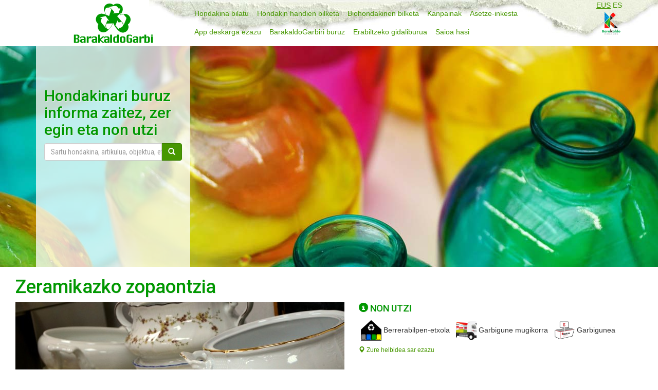

--- FILE ---
content_type: text/html; charset=UTF-8
request_url: https://barakaldogarbi.eus/eu/buscar-residuo/residuo/659/
body_size: 6392
content:
<!DOCTYPE html>
<html lang="es">
<head>
<meta charset="UTF-8"/>
<meta name="viewport" content="width=device-width, initial-scale=1">
<title>BarakaldoGarbi - Hondakinak - Zeramikazko zopaontzia</title>
<link rel="stylesheet" href="/css/web.css">
<script src="/js/jquery.js"></script>
<script src="/js/cookie.js"></script>
<script src="/js/jquery-ui.min.js"></script>
<script src="/js/jquery.ui.datepicker-es.js"></script>
<script src="/js/bootstrap.js"></script>
<script>
$(document).ready(function () {
    $('.datepicker')//.datepicker();
        .each(function() {
            var options = $.parseJSON($(this).data('options').replace(/'/g, '"'));
            if (options.hasOwnProperty('beforeShowDay')) {
                options['beforeShowDay'] = eval(options['beforeShowDay']);
            }
            $(this).datepicker(options);
        });
});
</script>
<!-- Global site tag (gtag.js) - Google Analytics -->
<script async src="https://www.googletagmanager.com/gtag/js?id=UA-99942898-5"></script>
<script>
window.dataLayer = window.dataLayer || [];
function gtag(){dataLayer.push(arguments);}
gtag('js', new Date());
gtag('config', 'UA-99942898-5');
</script>
</head>
<body>
    <div class="navbar navbar-fixed-top" role="navigation">
        <div class="navbarbg">
            <div class="container ">
                <div class="wrapper-relative">
                    <div class="navbar-header">
                        <button type="button" class="navbar-toggle collapsed" data-toggle="collapse" data-target=".navbar-ex1-collapse" aria-expanded="false">
                            <span class="sr-only">Navegación</span>
                            <span class="icon-bar"></span>
                            <span class="icon-bar"></span>
                            <span class="icon-bar"></span>
                        </button>
                        <a class="navbar-brand" href="/eu/">
                            <img src="/img/logo-barakaldogarbi.png" height="80">
                        </a>
                    </div>

                    <div class="navbarlang">
                                                    <a href="/eu/"><u>EUS</u></a>
                            <a href="/es/">ES</a>
                                                <a class="logoaraba" href="http://www.barakaldo.eus/" target="_blank">
                            <img  src="/img/barakaldo.png?3" height="50">
                        </a>
                    </div>

                    <div class="collapse navbar-collapse navbar-ex1-collapse">
                        <div class="mainmenu">
                                                                    
                    
        
    
    
    <ul class="nav navbar-nav navbar-nav nav">
                <li class="active first">            <a href="/eu/buscar-residuo/">Hondakina bilatu</a>                </li>

        <li>            <a href="/eu/recogida_voluminoso/">Hondakin handien bilketa</a>                </li>

        <li>            <a href="/eu/recogida_biorresiduos/">Biohondakinen bilketa</a>                </li>

        <li>            <a href="/eu/novedades/">Kanpainak</a>                </li>

        <li>            <a href="/eu/encuesta/">Asetze-inkesta</a>                </li>

        <li>            <a href="/eu/descargate-la-app/">App deskarga ezazu</a>                </li>

        <li>            <a href="/eu/acerca-de/">BarakaldoGarbiri buruz</a>                </li>

        <li>            <a href="/doc/manual_web_eus.pdf" target="_blank">Erabiltzeko gidaliburua</a>                </li>

        <li class="last">            <a href="/eu/usuario/">Saioa hasi</a>                </li>


    </ul>

                        </div>
                    </div>
                </div>
            </div>
        </div>
    </div>
    <div class="slide-wrapper">
        <script type="text/javascript">
        jQuery(document).ready(function($) {
            var $autocompleter = $('#residuo_nombreEu');
            var $configs = [];

                            $configs.source = function(request, response) {
                    $.getJSON('/eu/buscar-residuo/autocomplete', {
                        term: request.term
                    }, response);
                };
            
            $autocompleter.autocomplete($configs);

                    });
    </script>
    <script>
        $(document).ready(function () {
            $('.has-clear input[type="text"]').on('focus input propertychange', function () {
                var $this = $(this);
                var visible = Boolean($this.val());
                $this.siblings('.form-control-clear').toggleClass('hidden', !visible);
            }).on('blur', function () {
                $(this).siblings('.form-control-clear').addClass('hidden');
            }).trigger('propertychange');

            $('.form-control-clear').on('mousedown', function () {
                return false;
            }).click(function () {
                $(this).siblings('input[type="text"]').val('')
                    .trigger('propertychange').focus();
                $.ajax('/eu/buscar-residuo/borrar_busqueda_residuo', {
                    data: {},
                    success: function (html) {
                        window.location.reload();
                    },
                    error: function () {
                        window.location.reload();
                    }
                });
            });
            $('#borrar_localizacion').on('mousedown', function () {
                return false;
            }).click(function () {
                $(this).siblings('input[type="text"]').val('')
                    .trigger('propertychange').focus();
                $.ajax('/eu/buscar-residuo/borrar_busqueda_localizacion', {
                    data: {},
                    success: function (html) {
                        window.location.reload();
                    },
                    error: function () {
                        window.location.reload();
                    }
                });
            });
        });
    </script>
    <style type="text/css">
        ::-ms-clear {
            display: none;
        }

        .form-control-clear {
            z-index: 10;
            pointer-events: auto;
            cursor: pointer;
        }

        .has-feedback .form-control-feedback {
            top: 0;
        }
    </style>
<div class="container">
    <div class="buscador-wrapper">
        <div class="buscador-content">
            <div class="buscador-inner">
                <h2>Hondakinari buruz informa zaitez, zer egin eta non utzi</h2>
                <div id="buscador" class="input-group">
                        
    
    
    
            <form  name="residuo" method="post" action="/eu/buscar-residuo/buscar_desde_detalle" novalidate="novalidate" role="form">

                    <div class="input-group">
                        <div class="form-group has-feedback has-clear">
                                                                <input type="text"     id="residuo_nombreEu" name="residuo[nombreEu]"  required="required"        class="form-control form-control" icon="search" placeholder="Sartu hondakina, artikulua, objektua, etab." >
                                                        <span class="form-control-clear glyphicon glyphicon-remove form-control-feedback hidden"></span>
                        </div>
                        <span class="input-group-btn">
                            <button type="submit" id="residuo_search" name="residuo[search]" class="btn btn-secondary btn btn-primary" icon="search"><span class="glyphicon glyphicon-search"></span></button>
                    </span>
                    </div>
                        <input type="hidden"     id="residuo__token" name="residuo[_token]"         class="form-control" value="wr23z_dOfEn-VJM8rTD8oPPs7Lm2VFHa2Gt4LTUXEb8" ></form>
                </div>
            </div>
        </div>
    </div>
</div>
    <div id="inicio" class="carousel slide" data-ride="carousel">
        <div class="carousel-inner" role="listbox">
            <div class="item active" style="background-image:url('/img/fondo-ficha.jpg')">
            </div>
        </div>
    </div>
</div>

    
    <div class="container-fluid">
        <div class="container-fluid">
            <div id="residuo"></div>
            <div id="residuo_detail">

                <h1>Zeramikazko zopaontzia</h1>

                <div id="img-residuo">
                                            <img class="img-responsive" src="/img/residuos/sopera_ceramica.jpg.6x4.jpg"/>
                                    </div>

                <div id="dondetop1">
                    <div id="dondetop2">
                        <h4><span class="glyphicon glyphicon-info-sign"></span>&nbsp;NON UTZI</h4>
                                                                                    <span style="display: inline-block; padding: 4px;">
                                    <img src="/img/punto_recogida_tipo/caseta reutilización.png.40.png">
                                                                            Berrerabilpen-etxola
                                                                    </span>
                                                            <span style="display: inline-block; padding: 4px;">
                                    <img src="/img/punto_recogida_tipo/camion_Garbigune_movil.png.40.png">
                                                                            Garbigune mugikorra
                                                                    </span>
                                                            <span style="display: inline-block; padding: 4px;">
                                    <img src="/img/punto_recogida_tipo/garbigune_23.png.40.png">
                                                                            Garbigunea
                                                                    </span>
                                                                            <div class="small" style="padding: 0.5em 0;"><a href="#localizacion"><span class="glyphicon glyphicon-map-marker"></span> Zure helbidea sar ezazu</a></div>
                    </div>
                </div>

                <h2 id="title_text_residuo">Informazioa</h2>
                <p>Katalogoan honela agertzen dira: etxeko obretako hondarren antzeko hondakinak.</p>
                                    <div id="residuo-importante">
                        <div class="residuo-importante-inner">
                            <h2 id="title_text_residuo_importante">Garrantzitsua</h2>
                                                            <p>Zeramikazko, buztinezko eta arbelezko hondakinak adreiluen, teilen, konketa, bidet eta gainerakoen material berekoak dira; beraz, etxeko obretako hondarren edukiontzian utzi behar dira (bilketa guneak aplikazioan zehazten dira). </p>
                                                    </div>
                    </div>
                                <h2 id="title_text_residuo">Arriskuak eta inpaktuak</h2>
                <p>Honelako hondakinak errefusen edukiontzira botatzeak bi ondorio dauzka: batetik, errefusa kudeatzeko instalazioak handitzen dira; bestetik, agregakinak eta hareak erauzi behar dira.</p>
                <h2 id="title_text_residuo">Kudeaketa onarekin lortutako onurak</h2>
                <p>Obretako hondarrak bezala birziklatzen dira (adreiluak, teilak, konketak…) eta eraikuntza berrietarako lehengaiak lortzen dira: harea eta agregakinak.</p>
            </div>
            <div class="clear-fix"></div>
        </div>
        <div class="container">
            <div id="localizacion">
                <div class="row" id="residuo_mapa">
                    <div class="col-sm-4">
                        <h3><span class="glyphicon glyphicon-info-sign"></span> Non utzi</h3>
                                                                                    <p class="img-responsive">
                                    <img src="/img/punto_recogida_tipo/caseta reutilización.png.40.png">
                                                                            Berrerabilpen-etxola
                                    
                                                                                                                                                                                                                                                                                                                                                                                                                                                                                                                                                                                                                                                                                                                                                                                                                                                </p>
                                                            <p class="img-responsive">
                                    <img src="/img/punto_recogida_tipo/camion_Garbigune_movil.png.40.png">
                                                                            Garbigune mugikorra
                                    
                                                                                                                                                                                                                                                                                                                                                                                                                                                                                                                                                                                                                                                                                                                                                                                                                                                </p>
                                                            <p class="img-responsive">
                                    <img src="/img/punto_recogida_tipo/garbigune_23.png.40.png">
                                                                            Garbigunea
                                    
                                                                                                                                                                                                                                                                                                                                                                                                                                                                                                                                                                                                                                                                                                                                                                                                                                                </p>
                                                    <div class="buscador_puntos_recogida">
                            <div class="input-group" id="buscador">
                                    
    
    
    
            <form  name="localidad" method="post" action="/eu/buscar-residuo/buscar_puntos#localizacion" novalidate="novalidate" role="form">

                                <div class="input-group">
                                    <div class="form-group has-feedback has-clear">
                                            <input type="text"     id="localidad_codigoPostal" name="localidad[codigoPostal]"  required="required"        class="form-control form-control" required="" placeholder="Zure helbidea sar ezazu" >
                                        <span class="form-control-clear glyphicon glyphicon-remove form-control-feedback hidden"
                                              id="borrar_localizacion"></span>
                                    </div>
                                    <span class="input-group-btn">
                                        <button type="submit" id="localidad_search" name="localidad[search]" class="btn btn-default btn btn-primary" icon="search"><span class="glyphicon glyphicon-search"></span></button>
                                    </span>
                                </div>
                                    <input type="hidden"     id="localidad__token" name="localidad[_token]"         class="form-control" value="B6G6ah3opLQTtg0qJ8Md_0w3k_LhaLXigac1UhkLxnw" ></form>
                            </div>
                        </div>
                        <p><small>Aplikazioan erakusten diren helbideak Google Maps-ek emandakoak dira.</small></p>

                        <br>

                        <br>
                        <p>
                            <a href="/eu/buscar-residuo/">Beste hondakin bat kontsultatu nahi baduzu jarri zaitez hemen</a>
                        </p>
                                                <br>
                    </div>
                    <div class="col-sm-8" style="padding-right: 0;padding-left: 0">
                        <div id="map" class="panel panel-info" style="margin-bottom: 0">
    <div id="map_canvas" style="width:100%;height:500px;"></div><style type="test/css">#map_canvas{width:100%;height:500px;}</style><script type="text/javascript">function ivory_google_map_map69694ad2e44c8943356931(){map69694ad2e44c8943356931_container={"base":{"coordinates":[],"bounds":[],"points":[],"sizes":[]},"map":null,"overlays":{"icons":[],"symbols":[],"icon_sequences":[],"circles":[],"encoded_polylines":[],"ground_overlays":[],"polygons":[],"polylines":[],"rectangles":[],"info_windows":[],"info_boxes":[],"marker_shapes":[],"markers":[],"marker_cluster":null},"layers":{"heatmap_layers":[],"kml_layers":[]},"events":{"dom_events":[],"dom_events_once":[],"events":[],"events_once":[]},"functions":[]};map69694ad2e44c8943356931_container.functions.info_windows_close=function(){infowindow69694ad2e2d37091239296.close();infowindow69694ad2eaa4e323727191.close();infowindow69694ad2eaa58783480753.close();infowindow69694ad2eaa5b702291604.close();};map69694ad2e44c8943356931_container.functions.to_array=function(o){var a=[];for(var k in o){a.push(o[k]);}return a;};map69694ad2e44c8943356931_container.base.coordinates.coordinate69694ad2eacf9612872424=coordinate69694ad2eacf9612872424=new google.maps.LatLng(43.296988,-2.986203,true);map69694ad2e44c8943356931_container.base.coordinates.coordinate69694ad2ead06220674282=coordinate69694ad2ead06220674282=new google.maps.LatLng(43.291595,-2.985298,true);map69694ad2e44c8943356931_container.base.coordinates.coordinate69694ad2ead0d481529506=coordinate69694ad2ead0d481529506=new google.maps.LatLng(43.296801,-2.98623,true);map69694ad2e44c8943356931_container.base.coordinates.coordinate69694ad2ead12841865824=coordinate69694ad2ead12841865824=new google.maps.LatLng(43.291563,-2.985506,true);map69694ad2e44c8943356931_container.base.bounds.bound69694ad2ead8a739831660=bound69694ad2ead8a739831660=new google.maps.LatLngBounds();map69694ad2e44c8943356931_container.map=map69694ad2e44c8943356931=new google.maps.Map(document.getElementById("map_canvas"),{"mapTypeId":google.maps.MapTypeId.ROADMAP,"maxZoom":16,"minZoom":10});map69694ad2e44c8943356931_container.overlays.icons.icon69694ad2eb17a172339064=icon69694ad2eb17a172339064={"url":"\/img\/punto_recogida_tipo\/caseta reutilizaci\u00f3n.png.40.png"};map69694ad2e44c8943356931_container.overlays.icons.icon69694ad2eb195713014490=icon69694ad2eb195713014490={"url":"\/img\/punto_recogida_tipo\/camion_Garbigune_movil.png.40.png"};map69694ad2e44c8943356931_container.overlays.icons.icon69694ad2eb1a5506275293=icon69694ad2eb1a5506275293={"url":"\/img\/punto_recogida_tipo\/garbigune_23.png.40.png"};map69694ad2e44c8943356931_container.overlays.info_windows.infowindow69694ad2e2d37091239296=infowindow69694ad2e2d37091239296=new google.maps.InfoWindow({"content":"<h4>Barakaldo<\/h4>\n\n<table class=\"text-center\">\n    <tr>\n                                                                                                                                                                                                                                                                                                                                                                                                                                                                                                                                                                                                                                                                                                                                                                        <\/tr>\n<\/table>\n"});map69694ad2e44c8943356931_container.overlays.info_windows.infowindow69694ad2eaa4e323727191=infowindow69694ad2eaa4e323727191=new google.maps.InfoWindow({"content":"<h4>Caseta Reutilizaci\u00f3n Garbigune Barakaldo<\/h4>\n\n        \n    <p><a class=\"btn btn-primary btn-xs\" href=\"http:\/\/garbiker.bizkaia.eus\/es\/listado-garbigunes#barakaldo\">\n            <span class=\"glyphicon glyphicon-eye-open\"><\/span> Bilketa puntuaren informazioa ikusi\n        <\/a><\/p>\n\n\n\n    <p><b>Helbidea:<\/b> LA FLORIDA CON RESURECCI\u00d3N \u00a0M\u00aa DE AZKUE<\/p>\n\n    <p><b>Ordutegia:<\/b> De lunes a s\u00e1bados:\r\n9:00-13:30 y 15:30-18:00\r\nDomingos:\r\n9:00-15:00<\/p>\n\n\n"});map69694ad2e44c8943356931_container.overlays.info_windows.infowindow69694ad2eaa58783480753=infowindow69694ad2eaa58783480753=new google.maps.InfoWindow({"content":"<h4>GM Barakaldo<\/h4>\n\n\n\n\n\n    <p><b>Ordutegia:<\/b> Del 4 de noviembre del 2021\r\nal 11 de noviembre del 2021<\/p>\n\n\n"});map69694ad2e44c8943356931_container.overlays.info_windows.infowindow69694ad2eaa5b702291604=infowindow69694ad2eaa5b702291604=new google.maps.InfoWindow({"content":"<h4>BARAKALDO<\/h4>\n\n        \n    <p><a class=\"btn btn-primary btn-xs\" href=\"http:\/\/garbiker.bizkaia.eus\/es\/listado-garbigunes#barakaldo\">\n            <span class=\"glyphicon glyphicon-eye-open\"><\/span> Bilketa puntuaren informazioa ikusi\n        <\/a><\/p>\n\n\n\n    <p><b>Helbidea:<\/b> LA FLORIDA CON RESURECCI\u00d3N \u00a0M\u00aa DE AZKUE<\/p>\n\n    <p><b>Ordutegia:<\/b> De lunes a s\u00e1bado: \r\n9:00-13:25 y 15:30-18:00 \r\n\r\nDomingos:\r\n 9:00-15:00<\/p>\n\n\n"});map69694ad2e44c8943356931_container.overlays.markers.marker69694ad2e2d2a547166576=marker69694ad2e2d2a547166576=new google.maps.Marker({"position":coordinate69694ad2eacf9612872424,"map":map69694ad2e44c8943356931,"zIndex":999});map69694ad2e44c8943356931_container.overlays.markers.marker69694ad2eb955394929752=marker69694ad2eb955394929752=new google.maps.Marker({"position":coordinate69694ad2ead06220674282,"map":map69694ad2e44c8943356931,"icon":icon69694ad2eb17a172339064,"zIndex":75});map69694ad2e44c8943356931_container.overlays.markers.marker69694ad2eb96f692597633=marker69694ad2eb96f692597633=new google.maps.Marker({"position":coordinate69694ad2ead0d481529506,"map":map69694ad2e44c8943356931,"icon":icon69694ad2eb195713014490,"zIndex":70});map69694ad2e44c8943356931_container.overlays.markers.marker69694ad2eb986899189979=marker69694ad2eb986899189979=new google.maps.Marker({"position":coordinate69694ad2ead12841865824,"map":map69694ad2e44c8943356931,"icon":icon69694ad2eb1a5506275293,"zIndex":98});map69694ad2e44c8943356931_container.events.events.marker69694ad2e2d2a547166576_info_window_open_event=marker69694ad2e2d2a547166576_info_window_open_event=google.maps.event.addListener(marker69694ad2e2d2a547166576,"click",function(){map69694ad2e44c8943356931_container.functions.info_windows_close();infowindow69694ad2e2d37091239296.open(map69694ad2e44c8943356931,marker69694ad2e2d2a547166576);});map69694ad2e44c8943356931_container.events.events.marker69694ad2eb955394929752_info_window_open_event=marker69694ad2eb955394929752_info_window_open_event=google.maps.event.addListener(marker69694ad2eb955394929752,"click",function(){map69694ad2e44c8943356931_container.functions.info_windows_close();infowindow69694ad2eaa4e323727191.open(map69694ad2e44c8943356931,marker69694ad2eb955394929752);});map69694ad2e44c8943356931_container.events.events.marker69694ad2eb96f692597633_info_window_open_event=marker69694ad2eb96f692597633_info_window_open_event=google.maps.event.addListener(marker69694ad2eb96f692597633,"click",function(){map69694ad2e44c8943356931_container.functions.info_windows_close();infowindow69694ad2eaa58783480753.open(map69694ad2e44c8943356931,marker69694ad2eb96f692597633);});map69694ad2e44c8943356931_container.events.events.marker69694ad2eb986899189979_info_window_open_event=marker69694ad2eb986899189979_info_window_open_event=google.maps.event.addListener(marker69694ad2eb986899189979,"click",function(){map69694ad2e44c8943356931_container.functions.info_windows_close();infowindow69694ad2eaa5b702291604.open(map69694ad2e44c8943356931,marker69694ad2eb986899189979);});map69694ad2e44c8943356931.fitBounds(bound69694ad2ead8a739831660);bound69694ad2ead8a739831660.extend(marker69694ad2e2d2a547166576.getPosition());bound69694ad2ead8a739831660.extend(marker69694ad2eb955394929752.getPosition());bound69694ad2ead8a739831660.extend(marker69694ad2eb96f692597633.getPosition());bound69694ad2ead8a739831660.extend(marker69694ad2eb986899189979.getPosition());}</script>
    <script type="text/javascript">function ivory_google_map_load(){google.load("maps","3",{"other_params":"language=es&key=AIzaSyDpWJMSlE1KmorfbRSxkutJFVS_m37HN10","callback":ivory_google_map_init})};function ivory_google_map_init_source(src){var script=document.createElement("script");script.type="text/javascript";script.async=true;script.src=src;document.getElementsByTagName("head")[0].appendChild(script);};function ivory_google_map_init_requirement(c,r){if(r()){c();}else{var i=setInterval(function(){if(r()){clearInterval(i);c();}},100);}};function ivory_google_map_init(){ivory_google_map_init_requirement(ivory_google_map_map69694ad2e44c8943356931,function(){return typeof google.maps!==typeof undefined;});};ivory_google_map_init_source("https://maps.googleapis.com/maps/api/js?key=AIzaSyDpWJMSlE1KmorfbRSxkutJFVS_m37HN10&callback=ivory_google_map_init");</script>
</div>

<script type="text/javascript">
    function showInfo() {
        var map = map69694ad2e44c8943356931;
        var markers = {"20":"marker69694ad2e2d2a547166576"};
        var infoWindows = {"20":"infowindow69694ad2e2d37091239296"};

        for(var i in infoWindows) {
            var info = eval(infoWindows[i]);
        }

        for(var m in markers) {
            var mark = eval(markers[m]);
        }

        //map.panTo(mark.position);
        info.open(map, mark);
    }
    $(function() { setTimeout('showInfo()', 1000); });
</script>
                    </div>
                </div>
            </div>
        </div>
    </div>

    </body>
</html>
